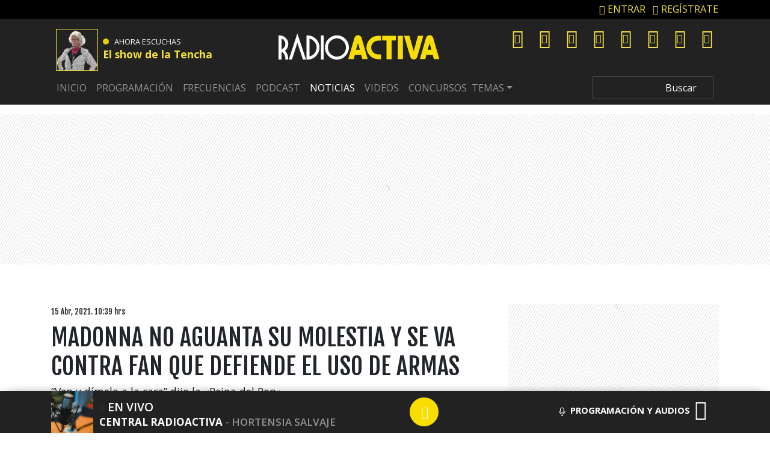

--- FILE ---
content_type: application/x-javascript;charset=utf-8
request_url: https://smetrics.radioactiva.cl/id?d_visid_ver=5.4.0&d_fieldgroup=A&mcorgid=2387401053DB208C0A490D4C%40AdobeOrg&mid=92229254756382755151417367448672146027&ts=1768825293253
body_size: -40
content:
{"mid":"92229254756382755151417367448672146027"}

--- FILE ---
content_type: application/x-javascript
request_url: https://assets.adobedtm.com/0681c221600c/9b44d93cb07f/965d95909be8/RC0a182e169078401eaec83a21e4dcba4b-source.min.js
body_size: 495
content:
// For license information, see `https://assets.adobedtm.com/0681c221600c/9b44d93cb07f/965d95909be8/RC0a182e169078401eaec83a21e4dcba4b-source.js`.
_satellite.__registerScript('https://assets.adobedtm.com/0681c221600c/9b44d93cb07f/965d95909be8/RC0a182e169078401eaec83a21e4dcba4b-source.min.js', "DTM.tools.retargetly={dl:{pid:3328,lib:\"//api.retargetly.com/loader\"},trackedPV:!1,map:{events:{},vars:{}},init:function(){DTM.tools.list.push(\"retargetly\"),this.trackPV()},trackPV:function(){if(!0===this.trackedPV)return!1;var t,r=this.dl,e=e||0,i=\"https:\"==window.location.protocol?\"https\":\"http\";return window._rl_ids=window._rl_ids||[],window._rely=window._rely||[],_rl_ids.push({pid:r.pid,src:6}),_rely.send=_rely.send?_rely.send:function(){},(t=document.createElement(\"script\")).referrerPolicy=\"no-referrer-when-downgrade\",t.type=\"text/javascript\",t.async=!0,t.src=i+\":\"+DTM.tools.retargetly.dl.lib+\"?id=\"+_rl_ids[_rl_ids.length-1].pid,t.id=\"rely-api-\"+e++,document.head.getElementsByTagName(\"script\")[0].parentNode.appendChild(t),!0!==DTM.dataLayer.asyncPV&&DTM.notify(\"PV tracked in tool <retargetly> (Data Layer)\"),!0},trackAsyncPV:function(){return this.trackedPV=!1,this.trackedPV=this.trackPV(),1==this.trackedPV&&DTM.notify(\"Async PV tracked in tool <retargetly>\"),this.trackedPV}};try{DTM.tools.retargetly.init()}catch(t){console.error(t)}");

--- FILE ---
content_type: application/javascript
request_url: https://www.radioactiva.cl/wp-content/themes/10cha/js/stream-activa.js?ver=25.0.12.1562687569
body_size: 563
content:
document.addEventListener('DOMContentLoaded', function () {
    const timestamp = new Date().getTime();
    const url = `https://apis.prisamedia.cl/streaming/radioactiva.json?timestamp=${timestamp}`;

    fetch(url)
        .then(response => response.json())
        .then(data => {
            if (data.status === 'activado') {
                const streamingSection = document.getElementById('stream-home');
                if (streamingSection) {
                    const htmlContent = `
                        <div class="gray mt-4" style="background-color: #f1f1f1!important;">
                            <div class="container py-3">
                                <div class="row">
                                    <div class="col-md-9 mx-auto text-center">
                                        <h2 class="fw-bold text-uppercase">${data.titulo}</h2>
                                    </div>
                                    <div class="col-md-9 mx-auto">
                                        <div class="embed-responsive embed-responsive-16by9">
                                            <iframe class="embed-responsive-item" src="${data.src.trim()}" style="border:none;overflow:hidden" scrolling="no" frameborder="0" allowTransparency="true" allowFullScreen="true"></iframe>
                                        </div>
                                    </div>
                                </div>
                            </div>
                        </div>
                    `;
                    streamingSection.innerHTML = htmlContent;
                }
            }
        })
        .catch(error => console.error('Error fetching JSON:', error));
});

function reload_d() {
    DTM.trackAsyncPV();
}
setInterval(reload_d, 180000);